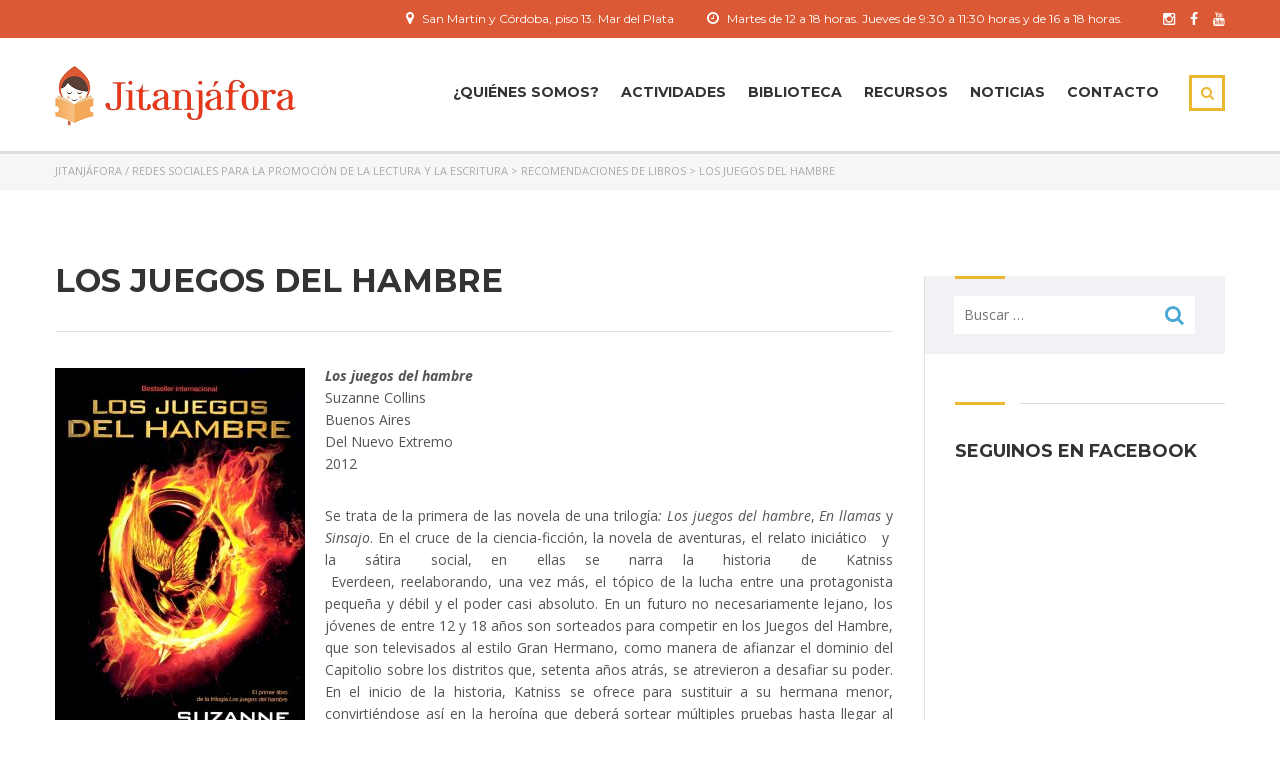

--- FILE ---
content_type: text/html; charset=UTF-8
request_url: https://jitanjafora.org.ar/recomendacion/los-juegos-del-hambre/
body_size: 18025
content:
<!DOCTYPE html>
<html lang="es" class="no-js">
<head>
    <meta charset="UTF-8">
	<meta name="viewport" content="width=device-width, initial-scale=1">
    <link rel="profile" href="http://gmpg.org/xfn/11">
    <link rel="pingback" href="https://jitanjafora.org.ar/xmlrpc.php">
    <title>Los juegos del hambre &#8211; Jitanjáfora / Redes sociales para la promoción de la lectura y la escritura</title>
<meta name='robots' content='max-image-preview:large' />
	<style>img:is([sizes="auto" i], [sizes^="auto," i]) { contain-intrinsic-size: 3000px 1500px }</style>
	<link rel='dns-prefetch' href='//fonts.googleapis.com' />
<link rel="alternate" type="application/rss+xml" title="Jitanjáfora / Redes sociales para la promoción de la lectura y la escritura &raquo; Feed" href="https://jitanjafora.org.ar/feed/" />
<link rel="alternate" type="application/rss+xml" title="Jitanjáfora / Redes sociales para la promoción de la lectura y la escritura &raquo; Feed de los comentarios" href="https://jitanjafora.org.ar/comments/feed/" />
<script type="text/javascript">
/* <![CDATA[ */
window._wpemojiSettings = {"baseUrl":"https:\/\/s.w.org\/images\/core\/emoji\/16.0.1\/72x72\/","ext":".png","svgUrl":"https:\/\/s.w.org\/images\/core\/emoji\/16.0.1\/svg\/","svgExt":".svg","source":{"concatemoji":"https:\/\/jitanjafora.org.ar\/wp-includes\/js\/wp-emoji-release.min.js?ver=aa841a68114f655d060d1a3337081ed4"}};
/*! This file is auto-generated */
!function(s,n){var o,i,e;function c(e){try{var t={supportTests:e,timestamp:(new Date).valueOf()};sessionStorage.setItem(o,JSON.stringify(t))}catch(e){}}function p(e,t,n){e.clearRect(0,0,e.canvas.width,e.canvas.height),e.fillText(t,0,0);var t=new Uint32Array(e.getImageData(0,0,e.canvas.width,e.canvas.height).data),a=(e.clearRect(0,0,e.canvas.width,e.canvas.height),e.fillText(n,0,0),new Uint32Array(e.getImageData(0,0,e.canvas.width,e.canvas.height).data));return t.every(function(e,t){return e===a[t]})}function u(e,t){e.clearRect(0,0,e.canvas.width,e.canvas.height),e.fillText(t,0,0);for(var n=e.getImageData(16,16,1,1),a=0;a<n.data.length;a++)if(0!==n.data[a])return!1;return!0}function f(e,t,n,a){switch(t){case"flag":return n(e,"\ud83c\udff3\ufe0f\u200d\u26a7\ufe0f","\ud83c\udff3\ufe0f\u200b\u26a7\ufe0f")?!1:!n(e,"\ud83c\udde8\ud83c\uddf6","\ud83c\udde8\u200b\ud83c\uddf6")&&!n(e,"\ud83c\udff4\udb40\udc67\udb40\udc62\udb40\udc65\udb40\udc6e\udb40\udc67\udb40\udc7f","\ud83c\udff4\u200b\udb40\udc67\u200b\udb40\udc62\u200b\udb40\udc65\u200b\udb40\udc6e\u200b\udb40\udc67\u200b\udb40\udc7f");case"emoji":return!a(e,"\ud83e\udedf")}return!1}function g(e,t,n,a){var r="undefined"!=typeof WorkerGlobalScope&&self instanceof WorkerGlobalScope?new OffscreenCanvas(300,150):s.createElement("canvas"),o=r.getContext("2d",{willReadFrequently:!0}),i=(o.textBaseline="top",o.font="600 32px Arial",{});return e.forEach(function(e){i[e]=t(o,e,n,a)}),i}function t(e){var t=s.createElement("script");t.src=e,t.defer=!0,s.head.appendChild(t)}"undefined"!=typeof Promise&&(o="wpEmojiSettingsSupports",i=["flag","emoji"],n.supports={everything:!0,everythingExceptFlag:!0},e=new Promise(function(e){s.addEventListener("DOMContentLoaded",e,{once:!0})}),new Promise(function(t){var n=function(){try{var e=JSON.parse(sessionStorage.getItem(o));if("object"==typeof e&&"number"==typeof e.timestamp&&(new Date).valueOf()<e.timestamp+604800&&"object"==typeof e.supportTests)return e.supportTests}catch(e){}return null}();if(!n){if("undefined"!=typeof Worker&&"undefined"!=typeof OffscreenCanvas&&"undefined"!=typeof URL&&URL.createObjectURL&&"undefined"!=typeof Blob)try{var e="postMessage("+g.toString()+"("+[JSON.stringify(i),f.toString(),p.toString(),u.toString()].join(",")+"));",a=new Blob([e],{type:"text/javascript"}),r=new Worker(URL.createObjectURL(a),{name:"wpTestEmojiSupports"});return void(r.onmessage=function(e){c(n=e.data),r.terminate(),t(n)})}catch(e){}c(n=g(i,f,p,u))}t(n)}).then(function(e){for(var t in e)n.supports[t]=e[t],n.supports.everything=n.supports.everything&&n.supports[t],"flag"!==t&&(n.supports.everythingExceptFlag=n.supports.everythingExceptFlag&&n.supports[t]);n.supports.everythingExceptFlag=n.supports.everythingExceptFlag&&!n.supports.flag,n.DOMReady=!1,n.readyCallback=function(){n.DOMReady=!0}}).then(function(){return e}).then(function(){var e;n.supports.everything||(n.readyCallback(),(e=n.source||{}).concatemoji?t(e.concatemoji):e.wpemoji&&e.twemoji&&(t(e.twemoji),t(e.wpemoji)))}))}((window,document),window._wpemojiSettings);
/* ]]> */
</script>
<style id='wp-emoji-styles-inline-css' type='text/css'>

	img.wp-smiley, img.emoji {
		display: inline !important;
		border: none !important;
		box-shadow: none !important;
		height: 1em !important;
		width: 1em !important;
		margin: 0 0.07em !important;
		vertical-align: -0.1em !important;
		background: none !important;
		padding: 0 !important;
	}
</style>
<link rel='stylesheet' id='wp-block-library-css' href='https://jitanjafora.org.ar/wp-includes/css/dist/block-library/style.min.css?ver=aa841a68114f655d060d1a3337081ed4' type='text/css' media='all' />
<style id='classic-theme-styles-inline-css' type='text/css'>
/*! This file is auto-generated */
.wp-block-button__link{color:#fff;background-color:#32373c;border-radius:9999px;box-shadow:none;text-decoration:none;padding:calc(.667em + 2px) calc(1.333em + 2px);font-size:1.125em}.wp-block-file__button{background:#32373c;color:#fff;text-decoration:none}
</style>
<style id='pdfemb-pdf-embedder-viewer-style-inline-css' type='text/css'>
.wp-block-pdfemb-pdf-embedder-viewer{max-width:none}

</style>
<style id='global-styles-inline-css' type='text/css'>
:root{--wp--preset--aspect-ratio--square: 1;--wp--preset--aspect-ratio--4-3: 4/3;--wp--preset--aspect-ratio--3-4: 3/4;--wp--preset--aspect-ratio--3-2: 3/2;--wp--preset--aspect-ratio--2-3: 2/3;--wp--preset--aspect-ratio--16-9: 16/9;--wp--preset--aspect-ratio--9-16: 9/16;--wp--preset--color--black: #000000;--wp--preset--color--cyan-bluish-gray: #abb8c3;--wp--preset--color--white: #ffffff;--wp--preset--color--pale-pink: #f78da7;--wp--preset--color--vivid-red: #cf2e2e;--wp--preset--color--luminous-vivid-orange: #ff6900;--wp--preset--color--luminous-vivid-amber: #fcb900;--wp--preset--color--light-green-cyan: #7bdcb5;--wp--preset--color--vivid-green-cyan: #00d084;--wp--preset--color--pale-cyan-blue: #8ed1fc;--wp--preset--color--vivid-cyan-blue: #0693e3;--wp--preset--color--vivid-purple: #9b51e0;--wp--preset--gradient--vivid-cyan-blue-to-vivid-purple: linear-gradient(135deg,rgba(6,147,227,1) 0%,rgb(155,81,224) 100%);--wp--preset--gradient--light-green-cyan-to-vivid-green-cyan: linear-gradient(135deg,rgb(122,220,180) 0%,rgb(0,208,130) 100%);--wp--preset--gradient--luminous-vivid-amber-to-luminous-vivid-orange: linear-gradient(135deg,rgba(252,185,0,1) 0%,rgba(255,105,0,1) 100%);--wp--preset--gradient--luminous-vivid-orange-to-vivid-red: linear-gradient(135deg,rgba(255,105,0,1) 0%,rgb(207,46,46) 100%);--wp--preset--gradient--very-light-gray-to-cyan-bluish-gray: linear-gradient(135deg,rgb(238,238,238) 0%,rgb(169,184,195) 100%);--wp--preset--gradient--cool-to-warm-spectrum: linear-gradient(135deg,rgb(74,234,220) 0%,rgb(151,120,209) 20%,rgb(207,42,186) 40%,rgb(238,44,130) 60%,rgb(251,105,98) 80%,rgb(254,248,76) 100%);--wp--preset--gradient--blush-light-purple: linear-gradient(135deg,rgb(255,206,236) 0%,rgb(152,150,240) 100%);--wp--preset--gradient--blush-bordeaux: linear-gradient(135deg,rgb(254,205,165) 0%,rgb(254,45,45) 50%,rgb(107,0,62) 100%);--wp--preset--gradient--luminous-dusk: linear-gradient(135deg,rgb(255,203,112) 0%,rgb(199,81,192) 50%,rgb(65,88,208) 100%);--wp--preset--gradient--pale-ocean: linear-gradient(135deg,rgb(255,245,203) 0%,rgb(182,227,212) 50%,rgb(51,167,181) 100%);--wp--preset--gradient--electric-grass: linear-gradient(135deg,rgb(202,248,128) 0%,rgb(113,206,126) 100%);--wp--preset--gradient--midnight: linear-gradient(135deg,rgb(2,3,129) 0%,rgb(40,116,252) 100%);--wp--preset--font-size--small: 13px;--wp--preset--font-size--medium: 20px;--wp--preset--font-size--large: 36px;--wp--preset--font-size--x-large: 42px;--wp--preset--spacing--20: 0.44rem;--wp--preset--spacing--30: 0.67rem;--wp--preset--spacing--40: 1rem;--wp--preset--spacing--50: 1.5rem;--wp--preset--spacing--60: 2.25rem;--wp--preset--spacing--70: 3.38rem;--wp--preset--spacing--80: 5.06rem;--wp--preset--shadow--natural: 6px 6px 9px rgba(0, 0, 0, 0.2);--wp--preset--shadow--deep: 12px 12px 50px rgba(0, 0, 0, 0.4);--wp--preset--shadow--sharp: 6px 6px 0px rgba(0, 0, 0, 0.2);--wp--preset--shadow--outlined: 6px 6px 0px -3px rgba(255, 255, 255, 1), 6px 6px rgba(0, 0, 0, 1);--wp--preset--shadow--crisp: 6px 6px 0px rgba(0, 0, 0, 1);}:where(.is-layout-flex){gap: 0.5em;}:where(.is-layout-grid){gap: 0.5em;}body .is-layout-flex{display: flex;}.is-layout-flex{flex-wrap: wrap;align-items: center;}.is-layout-flex > :is(*, div){margin: 0;}body .is-layout-grid{display: grid;}.is-layout-grid > :is(*, div){margin: 0;}:where(.wp-block-columns.is-layout-flex){gap: 2em;}:where(.wp-block-columns.is-layout-grid){gap: 2em;}:where(.wp-block-post-template.is-layout-flex){gap: 1.25em;}:where(.wp-block-post-template.is-layout-grid){gap: 1.25em;}.has-black-color{color: var(--wp--preset--color--black) !important;}.has-cyan-bluish-gray-color{color: var(--wp--preset--color--cyan-bluish-gray) !important;}.has-white-color{color: var(--wp--preset--color--white) !important;}.has-pale-pink-color{color: var(--wp--preset--color--pale-pink) !important;}.has-vivid-red-color{color: var(--wp--preset--color--vivid-red) !important;}.has-luminous-vivid-orange-color{color: var(--wp--preset--color--luminous-vivid-orange) !important;}.has-luminous-vivid-amber-color{color: var(--wp--preset--color--luminous-vivid-amber) !important;}.has-light-green-cyan-color{color: var(--wp--preset--color--light-green-cyan) !important;}.has-vivid-green-cyan-color{color: var(--wp--preset--color--vivid-green-cyan) !important;}.has-pale-cyan-blue-color{color: var(--wp--preset--color--pale-cyan-blue) !important;}.has-vivid-cyan-blue-color{color: var(--wp--preset--color--vivid-cyan-blue) !important;}.has-vivid-purple-color{color: var(--wp--preset--color--vivid-purple) !important;}.has-black-background-color{background-color: var(--wp--preset--color--black) !important;}.has-cyan-bluish-gray-background-color{background-color: var(--wp--preset--color--cyan-bluish-gray) !important;}.has-white-background-color{background-color: var(--wp--preset--color--white) !important;}.has-pale-pink-background-color{background-color: var(--wp--preset--color--pale-pink) !important;}.has-vivid-red-background-color{background-color: var(--wp--preset--color--vivid-red) !important;}.has-luminous-vivid-orange-background-color{background-color: var(--wp--preset--color--luminous-vivid-orange) !important;}.has-luminous-vivid-amber-background-color{background-color: var(--wp--preset--color--luminous-vivid-amber) !important;}.has-light-green-cyan-background-color{background-color: var(--wp--preset--color--light-green-cyan) !important;}.has-vivid-green-cyan-background-color{background-color: var(--wp--preset--color--vivid-green-cyan) !important;}.has-pale-cyan-blue-background-color{background-color: var(--wp--preset--color--pale-cyan-blue) !important;}.has-vivid-cyan-blue-background-color{background-color: var(--wp--preset--color--vivid-cyan-blue) !important;}.has-vivid-purple-background-color{background-color: var(--wp--preset--color--vivid-purple) !important;}.has-black-border-color{border-color: var(--wp--preset--color--black) !important;}.has-cyan-bluish-gray-border-color{border-color: var(--wp--preset--color--cyan-bluish-gray) !important;}.has-white-border-color{border-color: var(--wp--preset--color--white) !important;}.has-pale-pink-border-color{border-color: var(--wp--preset--color--pale-pink) !important;}.has-vivid-red-border-color{border-color: var(--wp--preset--color--vivid-red) !important;}.has-luminous-vivid-orange-border-color{border-color: var(--wp--preset--color--luminous-vivid-orange) !important;}.has-luminous-vivid-amber-border-color{border-color: var(--wp--preset--color--luminous-vivid-amber) !important;}.has-light-green-cyan-border-color{border-color: var(--wp--preset--color--light-green-cyan) !important;}.has-vivid-green-cyan-border-color{border-color: var(--wp--preset--color--vivid-green-cyan) !important;}.has-pale-cyan-blue-border-color{border-color: var(--wp--preset--color--pale-cyan-blue) !important;}.has-vivid-cyan-blue-border-color{border-color: var(--wp--preset--color--vivid-cyan-blue) !important;}.has-vivid-purple-border-color{border-color: var(--wp--preset--color--vivid-purple) !important;}.has-vivid-cyan-blue-to-vivid-purple-gradient-background{background: var(--wp--preset--gradient--vivid-cyan-blue-to-vivid-purple) !important;}.has-light-green-cyan-to-vivid-green-cyan-gradient-background{background: var(--wp--preset--gradient--light-green-cyan-to-vivid-green-cyan) !important;}.has-luminous-vivid-amber-to-luminous-vivid-orange-gradient-background{background: var(--wp--preset--gradient--luminous-vivid-amber-to-luminous-vivid-orange) !important;}.has-luminous-vivid-orange-to-vivid-red-gradient-background{background: var(--wp--preset--gradient--luminous-vivid-orange-to-vivid-red) !important;}.has-very-light-gray-to-cyan-bluish-gray-gradient-background{background: var(--wp--preset--gradient--very-light-gray-to-cyan-bluish-gray) !important;}.has-cool-to-warm-spectrum-gradient-background{background: var(--wp--preset--gradient--cool-to-warm-spectrum) !important;}.has-blush-light-purple-gradient-background{background: var(--wp--preset--gradient--blush-light-purple) !important;}.has-blush-bordeaux-gradient-background{background: var(--wp--preset--gradient--blush-bordeaux) !important;}.has-luminous-dusk-gradient-background{background: var(--wp--preset--gradient--luminous-dusk) !important;}.has-pale-ocean-gradient-background{background: var(--wp--preset--gradient--pale-ocean) !important;}.has-electric-grass-gradient-background{background: var(--wp--preset--gradient--electric-grass) !important;}.has-midnight-gradient-background{background: var(--wp--preset--gradient--midnight) !important;}.has-small-font-size{font-size: var(--wp--preset--font-size--small) !important;}.has-medium-font-size{font-size: var(--wp--preset--font-size--medium) !important;}.has-large-font-size{font-size: var(--wp--preset--font-size--large) !important;}.has-x-large-font-size{font-size: var(--wp--preset--font-size--x-large) !important;}
:where(.wp-block-post-template.is-layout-flex){gap: 1.25em;}:where(.wp-block-post-template.is-layout-grid){gap: 1.25em;}
:where(.wp-block-columns.is-layout-flex){gap: 2em;}:where(.wp-block-columns.is-layout-grid){gap: 2em;}
:root :where(.wp-block-pullquote){font-size: 1.5em;line-height: 1.6;}
</style>
<link rel='stylesheet' id='contact-form-7-css' href='https://jitanjafora.org.ar/wp-content/plugins/contact-form-7/includes/css/styles.css?ver=6.1' type='text/css' media='all' />
<style id='contact-form-7-inline-css' type='text/css'>
.wpcf7 .wpcf7-recaptcha iframe {margin-bottom: 0;}.wpcf7 .wpcf7-recaptcha[data-align="center"] > div {margin: 0 auto;}.wpcf7 .wpcf7-recaptcha[data-align="right"] > div {margin: 0 0 0 auto;}
</style>
<link rel='stylesheet' id='boostrap-css' href='https://jitanjafora.org.ar/wp-content/themes/masterstudy/assets/css/bootstrap.min.css?ver=1.3.1' type='text/css' media='all' />
<link rel='stylesheet' id='font-awesome-min-css' href='https://jitanjafora.org.ar/wp-content/themes/masterstudy/assets/css/font-awesome.min.css?ver=1.3.1' type='text/css' media='all' />
<link rel='stylesheet' id='font-icomoon-css' href='https://jitanjafora.org.ar/wp-content/themes/masterstudy/assets/css/icomoon.fonts.css?ver=1.3.1' type='text/css' media='all' />
<link rel='stylesheet' id='fancyboxcss-css' href='https://jitanjafora.org.ar/wp-content/themes/masterstudy/assets/css/jquery.fancybox.css?ver=1.3.1' type='text/css' media='all' />
<link rel='stylesheet' id='select2-min-css' href='https://jitanjafora.org.ar/wp-content/themes/masterstudy/assets/css/select2.min.css?ver=1.3.1' type='text/css' media='all' />
<link rel='stylesheet' id='theme-style-less-css' href='https://jitanjafora.org.ar/wp-content/themes/masterstudy/assets/css/styles.css?ver=1.3.1' type='text/css' media='all' />
<link rel='stylesheet' id='theme-style-animation-css' href='https://jitanjafora.org.ar/wp-content/themes/masterstudy/assets/css/animation.css?ver=1.3.1' type='text/css' media='all' />
<link rel='stylesheet' id='theme-style-css' href='https://jitanjafora.org.ar/wp-content/themes/masterstudy/style.css?ver=1.3.1' type='text/css' media='all' />
<style id='theme-style-inline-css' type='text/css'>
                    p {text-align: justify;}

.tp-bgimg.defaultimg {opacity: 0.5 !important;}

.header_main_menu_wrapper .header-menu > li {padding: 0 11px;}

.footer_menu li {margin: 1px 13px 0 0;}

.post_list_content_unit {padding-bottom: 0 !important;}

#wrapper #main {padding-bottom: 0;}

.page-id-1994 .vc_gitem-zone.vc_gitem-zone-a.vc-gitem-zone-height-mode-auto.vc-gitem-zone-height-mode-auto-1-1.vc_gitem-is-link {max-height: 140px;}

.page-id-1994 .vc_gitem-zone {background-size: contain;}
    
#main > div.container > div:nth-child(1) > div.wpb_column.vc_column_container.vc_col-sm-3.vc_custom_1449841352588 > div > div {margin-right: 10px;} a

.stm_breadcrumbs_unit {margin-bottom: 35px;}

.page-id-1773 #main > div.container > div:nth-child(2) > div > div > div {height: 250px !important;}

.copyright_text {position: relative; top: 10px;}

.entry-header {padding: 25px 0;}

.search img.img-responsive.wp-post-image {height: auto !important;}

.single img.img-responsive.wp-post-image {
    width: inherit;
    height: auto;
    float: left;
    margin: 25px 20px 20px 0;
}

.home .vc_gitem-zone.vc_gitem-zone-a.vc-gitem-zone-height-mode-auto.vc-gitem-zone-height-mode-auto-1-1.vc_gitem-is-link {
    background-size: contain;
    height: 190px;
    border: 5px solid #efefef;
}

ul.page-numbers {margin-bottom: 10px;}

.category-cursos-y-talleres img.img-responsive.wp-post-image {height: 135px;}

.vc_btn3.vc_btn3-size-md {padding-top: 10px; padding-bottom: 10px;}
    
.page-id-1698 img.vc_single_image-img.attachment-thumbnail {height: 200px;width: auto;}

.page-id-1673 .icon {text-align: center; margin-bottom: 15px;}

.page-id-1673 .icon_box.standart.clearfix {height: 375px;}

.vc_gitem-col.vc_gitem-col-align-left {background-color: white;}

img.img-responsive.wp-post-image 
{
    height: auto;
    border: 0px solid #ededed;
    width: 100%;
}
.post_list_featured_image {
    height: 180px;
    border: 3px solid #ededed;
    background: #ededed;
}
.page-id-613 .img-responsive.wp-post-image 
{
    height: auto;
    -webkit-filter: grayscale(100%);
    filter: grayscale(100%);
}
.home .vc_gitem-zone.vc_gitem-zone-a.vc-gitem-zone-height-mode-auto.vc-gitem-zone-height-mode-auto-1-1.vc_gitem-is-link {
    background-size: cover;
}

.postid-2189 .img-responsive.wp-post-image,
.postid-2187 .img-responsive.wp-post-image,
.postid-2185 .img-responsive.wp-post-image,
.postid-2183 .img-responsive.wp-post-image,
.postid-2181 .img-responsive.wp-post-image,
.multiseparator,
.stm_post_comments,
.post-type-archive-itinerario1 .post_list_meta_unit,
span.post_list_cats_label,
.category-boletines .post_list_meta_unit,
.category-cursos-y-talleres .post_list_meta_unit,
.category-libros .post_list_meta_unit,
.post_list_cats,
.single .entry-header.clearfix,
.category .short_separator,
.stm_post_details.clearfix,
.entry-header
{
    display: none !important;
}                 p {text-align: justify;} .tp-bgimg.defaultimg {opacity: 0.5 !important;} .header_main_menu_wrapper .header-menu > li {padding: 0 11px;} .footer_menu li {margin: 1px 13px 0 0;} .post_list_content_unit {padding-bottom: 0 !important;} #wrapper #main {padding-bottom: 0;} .page-id-1994 .vc_gitem-zone.vc_gitem-zone-a.vc-gitem-zone-height-mode-auto.vc-gitem-zone-height-mode-auto-1-1.vc_gitem-is-link {max-height: 140px;} .page-id-1994 .vc_gitem-zone {background-size: contain;} #main > div.container > div:nth-child(1) > div.wpb_column.vc_column_container.vc_col-sm-3.vc_custom_1449841352588 > div > div {margin-right: 10px;} a .stm_breadcrumbs_unit {margin-bottom: 35px;} .page-id-1773 #main > div.container > div:nth-child(2) > div > div > div {height: 250px !important;} .copyright_text {position: relative; top: 10px;} .entry-header {padding: 25px 0;} .search img.img-responsive.wp-post-image {height: auto !important;} .single img.img-responsive.wp-post-image { width: inherit; height: auto; float: left; margin: 25px 20px 20px 0; } .home .vc_gitem-zone.vc_gitem-zone-a.vc-gitem-zone-height-mode-auto.vc-gitem-zone-height-mode-auto-1-1.vc_gitem-is-link { background-size: contain; height: 190px; border: 5px solid #efefef; } ul.page-numbers {margin-bottom: 10px;} .category-cursos-y-talleres img.img-responsive.wp-post-image {height: 135px;} .vc_btn3.vc_btn3-size-md {padding-top: 10px; padding-bottom: 10px;} .page-id-1698 img.vc_single_image-img.attachment-thumbnail {height: 200px;width: auto;} .page-id-1673 .icon {text-align: center; margin-bottom: 15px;} .page-id-1673 .icon_box.standart.clearfix {height: 375px;} .vc_gitem-col.vc_gitem-col-align-left {background-color: white;} img.img-responsive.wp-post-image { height: auto; border: 0px solid #ededed; width: 100%; } .post_list_featured_image { height: 180px; border: 3px solid #ededed; background: #ededed; } .page-id-613 .img-responsive.wp-post-image { height: auto; -webkit-filter: grayscale(100%); filter: grayscale(100%); } .home .vc_gitem-zone.vc_gitem-zone-a.vc-gitem-zone-height-mode-auto.vc-gitem-zone-height-mode-auto-1-1.vc_gitem-is-link { background-size: cover; } .postid-2189 .img-responsive.wp-post-image, .postid-2187 .img-responsive.wp-post-image, .postid-2185 .img-responsive.wp-post-image, .postid-2183 .img-responsive.wp-post-image, .postid-2181 .img-responsive.wp-post-image, .multiseparator, .stm_post_comments, .post-type-archive-itinerario1 .post_list_meta_unit, span.post_list_cats_label, .category-boletines .post_list_meta_unit, .category-cursos-y-talleres .post_list_meta_unit, .category-libros .post_list_meta_unit, .post_list_cats, .single .entry-header.clearfix, .category .short_separator, .stm_post_details.clearfix, .entry-header { display: none !important; } 
</style>
<link rel='stylesheet' id='skin_red_green-css' href='https://jitanjafora.org.ar/wp-content/themes/masterstudy/assets/css/skins/skin_red_green.css?ver=1.3.1' type='text/css' media='all' />
<link rel='stylesheet' id='skin_blue_green-css' href='https://jitanjafora.org.ar/wp-content/themes/masterstudy/assets/css/skins/skin_blue_green.css?ver=1.3.1' type='text/css' media='all' />
<link rel='stylesheet' id='skin_red_brown-css' href='https://jitanjafora.org.ar/wp-content/themes/masterstudy/assets/css/skins/skin_red_brown.css?ver=1.3.1' type='text/css' media='all' />
<link rel='stylesheet' id='skin_custom_color-css' href='https://jitanjafora.org.ar/wp-content/themes/masterstudy/assets/css/skins/skin_custom_color.css?ver=1.3.1' type='text/css' media='all' />
<link rel='stylesheet' id='dashicons-css' href='https://jitanjafora.org.ar/wp-includes/css/dashicons.min.css?ver=aa841a68114f655d060d1a3337081ed4' type='text/css' media='all' />
<link rel='stylesheet' id='my-calendar-lists-css' href='https://jitanjafora.org.ar/wp-content/plugins/my-calendar/css/list-presets.css?ver=3.6.5' type='text/css' media='all' />
<link rel='stylesheet' id='my-calendar-reset-css' href='https://jitanjafora.org.ar/wp-content/plugins/my-calendar/css/reset.css?ver=3.6.5' type='text/css' media='all' />
<link rel='stylesheet' id='my-calendar-style-css' href='https://jitanjafora.org.ar/wp-content/plugins/my-calendar/styles/my-calendar.css?ver=3.6.5-my-calendar-css' type='text/css' media='all' />
<style id='my-calendar-style-inline-css' type='text/css'>

/* Styles by My Calendar - Joe Dolson https://www.joedolson.com/ */

.my-calendar-modal .event-title svg { background-color: #ffffcc; padding: 3px; }
.mc-main .mc_general .event-title, .mc-main .mc_general .event-title a { background: #ffffcc !important; color: #000000 !important; }
.mc-main .mc_general .event-title button { background: #ffffcc !important; color: #000000 !important; }
.mc-main .mc_general .event-title a:hover, .mc-main .mc_general .event-title a:focus { background: #ffffff !important;}
.mc-main .mc_general .event-title button:hover, .mc-main .mc_general .event-title button:focus { background: #ffffff !important;}
.my-calendar-modal .event-title svg { background-color: #81d742; padding: 3px; }
.mc-main .mc_convocatorias .event-title, .mc-main .mc_convocatorias .event-title a { background: #81d742 !important; color: #000000 !important; }
.mc-main .mc_convocatorias .event-title button { background: #81d742 !important; color: #000000 !important; }
.mc-main .mc_convocatorias .event-title a:hover, .mc-main .mc_convocatorias .event-title a:focus { background: #b4ff75 !important;}
.mc-main .mc_convocatorias .event-title button:hover, .mc-main .mc_convocatorias .event-title button:focus { background: #b4ff75 !important;}
.my-calendar-modal .event-title svg { background-color: #1e73be; padding: 3px; }
.mc-main .mc_agenda .event-title, .mc-main .mc_agenda .event-title a { background: #1e73be !important; color: #ffffff !important; }
.mc-main .mc_agenda .event-title button { background: #1e73be !important; color: #ffffff !important; }
.mc-main .mc_agenda .event-title a:hover, .mc-main .mc_agenda .event-title a:focus { background: #00408b !important;}
.mc-main .mc_agenda .event-title button:hover, .mc-main .mc_agenda .event-title button:focus { background: #00408b !important;}
.mc-main, .mc-event, .my-calendar-modal, .my-calendar-modal-overlay, .mc-event-list {--primary-dark: #313233; --primary-light: #fff; --secondary-light: #fff; --secondary-dark: #000; --highlight-dark: #666; --highlight-light: #efefef; --close-button: #b32d2e; --search-highlight-bg: #f5e6ab; --navbar-background: transparent; --nav-button-bg: #fff; --nav-button-color: #313233; --nav-button-border: #313233; --nav-input-border: #313233; --nav-input-background: #fff; --nav-input-color: #313233; --grid-cell-border: #0000001f; --grid-header-border: #313233; --grid-header-color: #313233; --grid-weekend-color: #313233; --grid-header-bg: transparent; --grid-weekend-bg: transparent; --grid-cell-background: transparent; --current-day-border: #313233; --current-day-color: #313233; --current-day-bg: transparent; --date-has-events-bg: #313233; --date-has-events-color: #f6f7f7; --calendar-heading: clamp( 1.125rem, 24px, 2.5rem ); --event-title: clamp( 1.25rem, 24px, 2.5rem ); --grid-date: 16px; --grid-date-heading: clamp( .75rem, 16px, 1.5rem ); --modal-title: 1.5rem; --navigation-controls: clamp( .75rem, 16px, 1.5rem ); --card-heading: 1.125rem; --list-date: 1.25rem; --author-card: clamp( .75rem, 14px, 1.5rem); --single-event-title: clamp( 1.25rem, 24px, 2.5rem ); --mini-time-text: clamp( .75rem, 14px 1.25rem ); --list-event-date: 1.25rem; --list-event-title: 1.2rem; --grid-max-width: 1260px; --list-preset-border-color: #000000; --list-preset-stripe-background: rgba( 0,0,0,.04 ); --list-preset-date-badge-background: #000; --list-preset-date-badge-color: #fff; --list-preset-background: transparent; --category-mc_general: #ffffcc; --category-mc_convocatorias: #81d742; --category-mc_agenda: #1e73be; }
</style>
<link rel='stylesheet' id='redux-google-fonts-stm_option-css' href='https://fonts.googleapis.com/css?family=Montserrat%3A400%2C700%7COpen+Sans%3A300%2C400%2C600%2C700%2C800%2C300italic%2C400italic%2C600italic%2C700italic%2C800italic&#038;subset=latin&#038;ver=1727798906' type='text/css' media='all' />
<script type="text/javascript" src="https://jitanjafora.org.ar/wp-includes/js/jquery/jquery.min.js?ver=3.7.1" id="jquery-core-js"></script>
<script type="text/javascript" src="https://jitanjafora.org.ar/wp-includes/js/jquery/jquery-migrate.min.js?ver=3.4.1" id="jquery-migrate-js"></script>
<script></script><link rel="https://api.w.org/" href="https://jitanjafora.org.ar/wp-json/" /><link rel="EditURI" type="application/rsd+xml" title="RSD" href="https://jitanjafora.org.ar/xmlrpc.php?rsd" />

<link rel="canonical" href="https://jitanjafora.org.ar/recomendacion/los-juegos-del-hambre/" />
<link rel='shortlink' href='https://jitanjafora.org.ar/?p=3441' />
<link rel="alternate" title="oEmbed (JSON)" type="application/json+oembed" href="https://jitanjafora.org.ar/wp-json/oembed/1.0/embed?url=https%3A%2F%2Fjitanjafora.org.ar%2Frecomendacion%2Flos-juegos-del-hambre%2F" />
<link rel="alternate" title="oEmbed (XML)" type="text/xml+oembed" href="https://jitanjafora.org.ar/wp-json/oembed/1.0/embed?url=https%3A%2F%2Fjitanjafora.org.ar%2Frecomendacion%2Flos-juegos-del-hambre%2F&#038;format=xml" />
	<script type="text/javascript">
		var ajaxurl = 'https://jitanjafora.org.ar/wp-admin/admin-ajax.php';
	</script>
<link rel="shortcut icon" type="image/x-icon" href="https://jitanjafora.org.ar/wp-content/uploads/2015/10/fav.png" />
<link href='//fonts.googleapis.com/css?family=Playfair+Display:400,700,900|Lora:400,700|Open+Sans:400,300,700|Oswald:700,300|Roboto:400,700,300|Signika:400,700,300' rel='stylesheet' type='text/css'><meta name="generator" content="Powered by WPBakery Page Builder - drag and drop page builder for WordPress."/>
<meta name="generator" content="Powered by Slider Revolution 6.6.20 - responsive, Mobile-Friendly Slider Plugin for WordPress with comfortable drag and drop interface." />
<script>function setREVStartSize(e){
			//window.requestAnimationFrame(function() {
				window.RSIW = window.RSIW===undefined ? window.innerWidth : window.RSIW;
				window.RSIH = window.RSIH===undefined ? window.innerHeight : window.RSIH;
				try {
					var pw = document.getElementById(e.c).parentNode.offsetWidth,
						newh;
					pw = pw===0 || isNaN(pw) || (e.l=="fullwidth" || e.layout=="fullwidth") ? window.RSIW : pw;
					e.tabw = e.tabw===undefined ? 0 : parseInt(e.tabw);
					e.thumbw = e.thumbw===undefined ? 0 : parseInt(e.thumbw);
					e.tabh = e.tabh===undefined ? 0 : parseInt(e.tabh);
					e.thumbh = e.thumbh===undefined ? 0 : parseInt(e.thumbh);
					e.tabhide = e.tabhide===undefined ? 0 : parseInt(e.tabhide);
					e.thumbhide = e.thumbhide===undefined ? 0 : parseInt(e.thumbhide);
					e.mh = e.mh===undefined || e.mh=="" || e.mh==="auto" ? 0 : parseInt(e.mh,0);
					if(e.layout==="fullscreen" || e.l==="fullscreen")
						newh = Math.max(e.mh,window.RSIH);
					else{
						e.gw = Array.isArray(e.gw) ? e.gw : [e.gw];
						for (var i in e.rl) if (e.gw[i]===undefined || e.gw[i]===0) e.gw[i] = e.gw[i-1];
						e.gh = e.el===undefined || e.el==="" || (Array.isArray(e.el) && e.el.length==0)? e.gh : e.el;
						e.gh = Array.isArray(e.gh) ? e.gh : [e.gh];
						for (var i in e.rl) if (e.gh[i]===undefined || e.gh[i]===0) e.gh[i] = e.gh[i-1];
											
						var nl = new Array(e.rl.length),
							ix = 0,
							sl;
						e.tabw = e.tabhide>=pw ? 0 : e.tabw;
						e.thumbw = e.thumbhide>=pw ? 0 : e.thumbw;
						e.tabh = e.tabhide>=pw ? 0 : e.tabh;
						e.thumbh = e.thumbhide>=pw ? 0 : e.thumbh;
						for (var i in e.rl) nl[i] = e.rl[i]<window.RSIW ? 0 : e.rl[i];
						sl = nl[0];
						for (var i in nl) if (sl>nl[i] && nl[i]>0) { sl = nl[i]; ix=i;}
						var m = pw>(e.gw[ix]+e.tabw+e.thumbw) ? 1 : (pw-(e.tabw+e.thumbw)) / (e.gw[ix]);
						newh =  (e.gh[ix] * m) + (e.tabh + e.thumbh);
					}
					var el = document.getElementById(e.c);
					if (el!==null && el) el.style.height = newh+"px";
					el = document.getElementById(e.c+"_wrapper");
					if (el!==null && el) {
						el.style.height = newh+"px";
						el.style.display = "block";
					}
				} catch(e){
					console.log("Failure at Presize of Slider:" + e)
				}
			//});
		  };</script>
<style type="text/css" title="dynamic-css" class="options-output">.logo-unit .logo{font-family:Montserrat;color:#fff;font-size:23px;}.header_top_bar, .header_top_bar a{font-family:Montserrat;font-weight:normal;font-style:normal;color:#ffffff;font-size:12px;}body, .normal_font{font-family:"Open Sans";color:#555555;font-size:14px;}.header-menu{font-family:Montserrat;font-weight:normal;color:#fff;}h1,.h1,h2,.h2,h3,.h3,h4,.h4,h5,.h5,h6,.h6,.heading_font,.widget_categories ul li a,.sidebar-area .widget ul li a,.select2-selection__rendered,blockquote,.select2-chosen,.vc_tta-tabs.vc_tta-tabs-position-top .vc_tta-tabs-container .vc_tta-tabs-list li.vc_tta-tab a,.vc_tta-tabs.vc_tta-tabs-position-left .vc_tta-tabs-container .vc_tta-tabs-list li.vc_tta-tab a{font-family:Montserrat;color:#333333;}h1,.h1{font-weight:700;font-size:50px;}h2,.h2{font-weight:700;font-size:32px;}h3,.h3{font-weight:700;font-size:18px;}h4,.h4,blockquote{font-weight:400;font-size:16px;}h5,.h5,.select2-selection__rendered{font-weight:700;font-size:14px;}h6,.h6,.widget_pages ul li a, .widget_nav_menu ul li a, .footer_menu li a,.widget_categories ul li a,.sidebar-area .widget ul li a{font-weight:400;font-size:12px;}#footer_top{background-color:#414b4f;}#footer_bottom{background-color:#414b4f;}#footer_copyright{background-color:#414b4f;}</style><noscript><style> .wpb_animate_when_almost_visible { opacity: 1; }</style></noscript>
<div id="fb-root"></div>
<script>(function(d, s, id) {
  var js, fjs = d.getElementsByTagName(s)[0];
  if (d.getElementById(id)) return;
  js = d.createElement(s); js.id = id;
  js.src = "//connect.facebook.net/es_LA/sdk.js#xfbml=1&version=v2.5&appId=624170121003487";
  fjs.parentNode.insertBefore(js, fjs);
}(document, 'script', 'facebook-jssdk'));</script>

</head>
<body class="wp-singular recomendacion-template-default single single-recomendacion postid-3441 wp-theme-masterstudy  wpb-js-composer js-comp-ver-7.8 vc_responsive">
	<div id="wrapper">
				
		<div id="header" class="transparent_header_off" data-color="">
							<div class="header_top_bar" style="background-color:#db5935">
	<div class="container">
				<div class="clearfix">
						
			<!-- Header Top bar Login -->
						
						<!-- Header top bar Socials -->
							<div class="pull-right">
					<div class="header_top_bar_socs">
						<ul class="clearfix">
							<li><a href='https://www.instagram.com/jitanjaforaong'><i class='fa fa-instagram'></i></a></li><li><a href='https://www.facebook.com/jitanjafora.ong'><i class='fa fa-facebook'></i></a></li><li><a href='https://www.youtube.com/@jitanjaforaong4619'><i class='fa fa-youtube'></i></a></li>						</ul>
					</div>
				</div>
						
							<div class="pull-right xs-pull-left">
					<ul class="top_bar_info clearfix">
													<li ><i class="fa fa-clock-o"></i> Martes de 12 a 18 horas. Jueves de 9:30 a 11:30 horas y de 16 a 18 horas.</li>
																			<li ><i class="fa fa-map-marker"></i> San Martín y Córdoba, piso 13. Mar del Plata</li>
																	</ul>
				</div>
					</div>
	</div>
</div>						
			<!-- Check if transparent header chosen -->
			
						
			<div class="header_default">
				
<div class="container">
    <div class="row">
	    <div class="col-md-3 col-sm-12 col-xs-12">
		    <div class="logo-unit">
		        			        <a href="https://jitanjafora.org.ar/">
						<img class="img-responsive logo_transparent_static visible" src="https://jitanjafora.org.ar/wp-content/uploads/2015/10/logo.png" style="width: 290px;" alt="Jitanjáfora / Redes sociales para la promoción de la lectura y la escritura"/>
									        </a>
						    </div>
		    
	        <!-- Navbar toggle MOBILE -->
		    <button type="button" class="navbar-toggle collapsed hidden-lg hidden-md" data-toggle="collapse" data-target="#header_menu_toggler">
				<span class="sr-only">Toggle navigation</span>
				<span class="icon-bar"></span>
				<span class="icon-bar"></span>
				<span class="icon-bar"></span>
			</button>
	    </div> <!-- md-3 -->
	    
	  
	    
	    
	    <!-- MObile menu -->
	    <div class="col-xs-12 col-sm-12 visible-xs visible-sm">
		    <div class="collapse navbar-collapse header-menu-mobile" id="header_menu_toggler">
			    <ul class="header-menu clearfix">
				    <li id="menu-item-7869" class="menu-item menu-item-type-post_type menu-item-object-page menu-item-has-children menu-item-7869"><a href="https://jitanjafora.org.ar/quienes-somos/">¿Quiénes Somos?</a>
<ul class="sub-menu">
	<li id="menu-item-7870" class="menu-item menu-item-type-post_type menu-item-object-page menu-item-7870"><a href="https://jitanjafora.org.ar/memoria-institucional/">Nuestra Historia</a></li>
	<li id="menu-item-7871" class="menu-item menu-item-type-post_type menu-item-object-page menu-item-7871"><a href="https://jitanjafora.org.ar/filial-alija/">Filial de A.L.I.J.A.</a></li>
	<li id="menu-item-7873" class="menu-item menu-item-type-post_type menu-item-object-page menu-item-7873"><a href="https://jitanjafora.org.ar/programas-2/">Programas</a></li>
	<li id="menu-item-7872" class="menu-item menu-item-type-post_type menu-item-object-page menu-item-7872"><a href="https://jitanjafora.org.ar/premios-y-distinciones/">Premios y distinciones</a></li>
</ul>
</li>
<li id="menu-item-7890" class="menu-item menu-item-type-custom menu-item-object-custom menu-item-has-children menu-item-7890"><a href="https://jitanjafora.org.ar/actividades-en-escuelas/">ACTIVIDADES</a>
<ul class="sub-menu">
	<li id="menu-item-7891" class="menu-item menu-item-type-post_type_archive menu-item-object-jornadas menu-item-7891"><a href="https://jitanjafora.org.ar/jornada/">Jornadas</a></li>
	<li id="menu-item-7892" class="menu-item menu-item-type-post_type_archive menu-item-object-cursos menu-item-7892"><a href="https://jitanjafora.org.ar/cursos/">Cursos y Talleres</a></li>
	<li id="menu-item-7893" class="menu-item menu-item-type-post_type_archive menu-item-object-prod_academica menu-item-7893"><a href="https://jitanjafora.org.ar/prod_academica/">Producción académica</a></li>
	<li id="menu-item-7894" class="menu-item menu-item-type-post_type_archive menu-item-object-libros menu-item-7894"><a href="https://jitanjafora.org.ar/libros/">Libros</a></li>
	<li id="menu-item-7895" class="menu-item menu-item-type-post_type_archive menu-item-object-boletines menu-item-7895"><a href="https://jitanjafora.org.ar/boletines/">Boletines</a></li>
</ul>
</li>
<li id="menu-item-7860" class="menu-item menu-item-type-post_type menu-item-object-page menu-item-has-children menu-item-7860"><a href="https://jitanjafora.org.ar/biblio/">Biblioteca</a>
<ul class="sub-menu">
	<li id="menu-item-7861" class="menu-item menu-item-type-custom menu-item-object-custom menu-item-7861"><a href="https://catalogojitanjafora.org/pmb/opac_css/index.php?">Catálogo en línea</a></li>
	<li id="menu-item-7864" class="menu-item menu-item-type-post_type menu-item-object-page menu-item-7864"><a href="https://jitanjafora.org.ar/prestamo-de-libros/">Programa de préstamo</a></li>
	<li id="menu-item-7862" class="menu-item menu-item-type-post_type_archive menu-item-object-librosrecibidos menu-item-7862"><a href="https://jitanjafora.org.ar/librosrecibidos/">Libros Recibidos</a></li>
</ul>
</li>
<li id="menu-item-7898" class="menu-item menu-item-type-custom menu-item-object-custom menu-item-has-children menu-item-7898"><a href="https://jitanjafora.org.ar/recomendacion/">Recursos</a>
<ul class="sub-menu">
	<li id="menu-item-7879" class="menu-item menu-item-type-post_type_archive menu-item-object-recomendacion menu-item-7879"><a href="https://jitanjafora.org.ar/recomendacion/">Recomendaciones de Libros</a></li>
	<li id="menu-item-7878" class="menu-item menu-item-type-post_type_archive menu-item-object-itinerario1 menu-item-7878"><a href="https://jitanjafora.org.ar/itinerario1/">Itinerarios de Lectura I</a></li>
	<li id="menu-item-7884" class="menu-item menu-item-type-post_type_archive menu-item-object-itinerario2 menu-item-7884"><a href="https://jitanjafora.org.ar/itinerario2/">Itinerarios de Lectura II</a></li>
	<li id="menu-item-7880" class="menu-item menu-item-type-post_type_archive menu-item-object-experiencias menu-item-7880"><a href="https://jitanjafora.org.ar/experiencias/">Experiencias de Mediadores</a></li>
	<li id="menu-item-7882" class="menu-item menu-item-type-post_type_archive menu-item-object-palabraespecialista menu-item-7882"><a href="https://jitanjafora.org.ar/palabraespecialista/">Palabras de Especialistas</a></li>
	<li id="menu-item-7881" class="menu-item menu-item-type-post_type_archive menu-item-object-palabrajitanjafora menu-item-7881"><a href="https://jitanjafora.org.ar/palabrajitanjafora/">Palabras de Jitanjáfora</a></li>
</ul>
</li>
<li id="menu-item-7874" class="menu-item menu-item-type-post_type_archive menu-item-object-noticias menu-item-7874"><a href="https://jitanjafora.org.ar/noticias/">Noticias</a></li>
<li id="menu-item-7868" class="menu-item menu-item-type-post_type menu-item-object-page menu-item-7868"><a href="https://jitanjafora.org.ar/contacto/">Contacto</a></li>
                    <li>
                    	<form role="search" method="get" id="searchform-mobile" action="https://jitanjafora.org.ar/">
						    <div class="search-wrapper">
						        <input placeholder="Search..." type="text" class="form-control search-input" value="" name="s" />
						        <button type="submit" class="search-submit" ><i class="fa fa-search"></i></button>
						    </div>
						</form>
                    </li>
			    </ul>
		    </div>
	    </div>
	    
	    <!-- Desktop menu -->
	    <div class="col-md-8 col-md-offset-1 col-sm-9 col-sm-offset-0 hidden-xs hidden-sm">
		    		    
		    
		    <div class="header_main_menu_wrapper clearfix" style="margin-top:9px;">
			    <div class="pull-right hidden-xs">
				    <div class="search-toggler-unit">
				    	<div class="search-toggler" data-toggle="modal" data-target="#searchModal"><i class="fa fa-search"></i></div>
				    </div>
			    </div>
			    
			    <div class="collapse navbar-collapse pull-right">
				    <ul class="header-menu clearfix">
					    <li class="menu-item menu-item-type-post_type menu-item-object-page menu-item-has-children menu-item-7869"><a href="https://jitanjafora.org.ar/quienes-somos/">¿Quiénes Somos?</a>
<ul class="sub-menu">
	<li class="menu-item menu-item-type-post_type menu-item-object-page menu-item-7870"><a href="https://jitanjafora.org.ar/memoria-institucional/">Nuestra Historia</a></li>
	<li class="menu-item menu-item-type-post_type menu-item-object-page menu-item-7871"><a href="https://jitanjafora.org.ar/filial-alija/">Filial de A.L.I.J.A.</a></li>
	<li class="menu-item menu-item-type-post_type menu-item-object-page menu-item-7873"><a href="https://jitanjafora.org.ar/programas-2/">Programas</a></li>
	<li class="menu-item menu-item-type-post_type menu-item-object-page menu-item-7872"><a href="https://jitanjafora.org.ar/premios-y-distinciones/">Premios y distinciones</a></li>
</ul>
</li>
<li class="menu-item menu-item-type-custom menu-item-object-custom menu-item-has-children menu-item-7890"><a href="https://jitanjafora.org.ar/actividades-en-escuelas/">ACTIVIDADES</a>
<ul class="sub-menu">
	<li class="menu-item menu-item-type-post_type_archive menu-item-object-jornadas menu-item-7891"><a href="https://jitanjafora.org.ar/jornada/">Jornadas</a></li>
	<li class="menu-item menu-item-type-post_type_archive menu-item-object-cursos menu-item-7892"><a href="https://jitanjafora.org.ar/cursos/">Cursos y Talleres</a></li>
	<li class="menu-item menu-item-type-post_type_archive menu-item-object-prod_academica menu-item-7893"><a href="https://jitanjafora.org.ar/prod_academica/">Producción académica</a></li>
	<li class="menu-item menu-item-type-post_type_archive menu-item-object-libros menu-item-7894"><a href="https://jitanjafora.org.ar/libros/">Libros</a></li>
	<li class="menu-item menu-item-type-post_type_archive menu-item-object-boletines menu-item-7895"><a href="https://jitanjafora.org.ar/boletines/">Boletines</a></li>
</ul>
</li>
<li class="menu-item menu-item-type-post_type menu-item-object-page menu-item-has-children menu-item-7860"><a href="https://jitanjafora.org.ar/biblio/">Biblioteca</a>
<ul class="sub-menu">
	<li class="menu-item menu-item-type-custom menu-item-object-custom menu-item-7861"><a href="https://catalogojitanjafora.org/pmb/opac_css/index.php?">Catálogo en línea</a></li>
	<li class="menu-item menu-item-type-post_type menu-item-object-page menu-item-7864"><a href="https://jitanjafora.org.ar/prestamo-de-libros/">Programa de préstamo</a></li>
	<li class="menu-item menu-item-type-post_type_archive menu-item-object-librosrecibidos menu-item-7862"><a href="https://jitanjafora.org.ar/librosrecibidos/">Libros Recibidos</a></li>
</ul>
</li>
<li class="menu-item menu-item-type-custom menu-item-object-custom menu-item-has-children menu-item-7898"><a href="https://jitanjafora.org.ar/recomendacion/">Recursos</a>
<ul class="sub-menu">
	<li class="menu-item menu-item-type-post_type_archive menu-item-object-recomendacion menu-item-7879"><a href="https://jitanjafora.org.ar/recomendacion/">Recomendaciones de Libros</a></li>
	<li class="menu-item menu-item-type-post_type_archive menu-item-object-itinerario1 menu-item-7878"><a href="https://jitanjafora.org.ar/itinerario1/">Itinerarios de Lectura I</a></li>
	<li class="menu-item menu-item-type-post_type_archive menu-item-object-itinerario2 menu-item-7884"><a href="https://jitanjafora.org.ar/itinerario2/">Itinerarios de Lectura II</a></li>
	<li class="menu-item menu-item-type-post_type_archive menu-item-object-experiencias menu-item-7880"><a href="https://jitanjafora.org.ar/experiencias/">Experiencias de Mediadores</a></li>
	<li class="menu-item menu-item-type-post_type_archive menu-item-object-palabraespecialista menu-item-7882"><a href="https://jitanjafora.org.ar/palabraespecialista/">Palabras de Especialistas</a></li>
	<li class="menu-item menu-item-type-post_type_archive menu-item-object-palabrajitanjafora menu-item-7881"><a href="https://jitanjafora.org.ar/palabrajitanjafora/">Palabras de Jitanjáfora</a></li>
</ul>
</li>
<li class="menu-item menu-item-type-post_type_archive menu-item-object-noticias menu-item-7874"><a href="https://jitanjafora.org.ar/noticias/">Noticias</a></li>
<li class="menu-item menu-item-type-post_type menu-item-object-page menu-item-7868"><a href="https://jitanjafora.org.ar/contacto/">Contacto</a></li>
				    </ul>
			    </div>
			    
		    </div>
	    </div><!-- md-8 desk menu -->
	    
    </div> <!-- row -->
</div> <!-- container -->			</div>
		</div> <!-- id header -->
		<div id="main">		<div class="stm_single_post">
		    




		<!-- Title -->
	
		    <div class="entry-header clearfix" style="">
		    <div class="container">
		        		        <div class="entry-title-left">
		            <div class="entry-title">
		                <h1 style="">Los juegos del hambre</h1>
		                		                		            </div>
		        </div>
		        <div class="entry-title-right">
			        							        </div>
		        		    </div>
	    </div>
	
<!-- Breads -->	
    				<div class="stm_breadcrumbs_unit">
					<div class="container">
						<div class="navxtBreads">
							<!-- Breadcrumb NavXT 7.4.1 -->
<span property="itemListElement" typeof="ListItem"><a property="item" typeof="WebPage" title="Ir a Jitanjáfora / Redes sociales para la promoción de la lectura y la escritura." href="https://jitanjafora.org.ar" class="home" ><span property="name">Jitanjáfora / Redes sociales para la promoción de la lectura y la escritura</span></a><meta property="position" content="1"></span> &gt; <span property="itemListElement" typeof="ListItem"><a property="item" typeof="WebPage" title="Ir a Recomendaciones de Libros." href="https://jitanjafora.org.ar/recomendacion/" class="archive post-recomendacion-archive" ><span property="name">Recomendaciones de Libros</span></a><meta property="position" content="2"></span> &gt; <span property="itemListElement" typeof="ListItem"><span property="name" class="post post-recomendacion current-item">Los juegos del hambre</span><meta property="url" content="https://jitanjafora.org.ar/recomendacion/los-juegos-del-hambre/"><meta property="position" content="3"></span>						</div>
					</div>
				</div>
		    	<div class="container blog_main_layout_grid">
		
    	<div class="row"><div class="col-lg-9 col-md-9 col-sm-12 col-xs-12">    		<div class="blog_layout_list sidebar_position_right">
	    		<div class="stm_post_unit">
				    <div class="stm_post_info">
						<h1 class="h2 post_title">Los juegos del hambre</h1>
						<div class="stm_post_details clearfix">
							<ul class="clearfix post_meta">
								<li class="post_date h6"><i class="fa fa-clock-o"></i><span>14 agosto, 2016</span></li>
								<li class="post_by h6"><i class="fa fa-user"></i>Posted by: <span>Jitanjáfora</span></li>
																									<li class="post_cat h6"><i class="fa fa-flag"></i>
										Category:																					<a href="https://jitanjafora.org.ar/category/noticias/"><span>Noticias</span></a>
																			</li>
															</ul>
							<div class="comments_num">
								<a href="https://jitanjafora.org.ar/recomendacion/los-juegos-del-hambre/#respond" class="post_comments h6"><i class="fa fa-comments-o"></i> No hay comentarios </a>
							</div>
						</div>
																				<div class="post_thumbnail">
								<img width="250" height="392" src="https://jitanjafora.org.ar/wp-content/uploads/2016/08/los-juegos-del-hambre-e1471185995738.jpg" class="img-responsive wp-post-image" alt="" decoding="async" fetchpriority="high" />							</div>
											</div>
											<div class="text_block clearfix">
							<p style="text-align: justify"><em><strong>Los juegos del hambre</strong></em><br />
Suzanne Collins<br />
Buenos Aires<br />
Del Nuevo Extremo<br />
2012</p>
<p style="text-align: justify">Se trata de la primera de las novela de una trilogía<em>: Los juegos del hambre</em>, <em>En llamas </em>y <em>Sinsajo</em>. En el cruce de la ciencia-ficción, la novela de aventuras, el relato iniciático   y  la   sátira   social,  en   ellas  se   narra  la   historia   de   Katniss  Everdeen, reelaborando, una vez más, el tópico de la lucha entre una protagonista pequeña y débil y el poder casi absoluto. En un futuro no necesariamente lejano, los jóvenes de entre 12 y 18 años son sorteados para competir en los Juegos del Hambre, que son televisados al estilo Gran Hermano, como manera de afianzar el dominio del Capitolio sobre los distritos que, setenta años atrás, se atrevieron a desafiar su poder. En el inicio de la historia, Katniss se ofrece para sustituir a su hermana menor, convirtiéndose así en la heroína que deberá sortear múltiples pruebas hasta llegar al final de la saga.</p>
<p style="text-align: justify">A la manera de las novelas por entregas del siglo XIX, Collins maneja muy bien el suspenso. Cada capítulo finaliza con una situación que tracciona al lector hacia la lectura del capítulo siguiente, de modo que los libros se leen con rapidez. Por otra parte, no existen complejidades en su estructura o en su lenguaje que dificulten la lectura.</p>
<p style="text-align: justify">En 2012 se estrenó el film correspondiente al primero de los libros.</p>
<p style="text-align: justify">Elena Stapich<br />
(Marzo de 2013)</p>
						</div>
						    		</div> <!-- stm_post_unit -->
					
						        
		        <div class="row mg-bt-10">
			        <div class="col-md-8 col-sm-8">
				        <div class="stm_post_tags widget_tag_cloud">
													</div>
			        </div>
			        <div class="col-md-4 col-sm-4">
						<div class="pull-right xs-pull-left">
							<div class="stm_share">
								<label>Share:</label>
								<span class='st_facebook_large' displayText=''></span>
								<span class='st_twitter_large' displayText=''></span>
								<span class='st_googleplus_large' displayText=''></span>
								<script type="text/javascript">var switchTo5x=true;</script>
								<script type="text/javascript" src="http://w.sharethis.com/button/buttons.js"></script>
								<script type="text/javascript">stLight.options({doNotHash: false, doNotCopy: false, hashAddressBar: false});</script>
							</div>
						</div>
			        </div>
		        </div> <!-- row -->
		        
		        					
		        <div class="multiseparator"></div>
		        	    	</div>
		</div>		<div class="col-lg-3 col-md-3 hidden-sm hidden-xs">			<div class="sidebar-area sidebar-area-right">
				<div class="wpb-content-wrapper"><div class="vc_row wpb_row vc_row-fluid"><div class="wpb_column vc_column_container vc_col-sm-12"><div class="vc_column-inner"><div class="wpb_wrapper"><div  class="wpb_widgetised_column wpb_content_element">
		<div class="wpb_wrapper">
			
			<aside id="search-2" class="widget widget_search"><form role="search" method="get" class="search-form" action="https://jitanjafora.org.ar/">
				<label>
					<span class="screen-reader-text">Buscar:</span>
					<input type="search" class="search-field" placeholder="Buscar &hellip;" value="" name="s" />
				</label>
				<input type="submit" class="search-submit" value="Buscar" />
			</form></aside><aside id="text-2" class="widget widget_text"><div class="widget_title"><h3>Seguinos en Facebook</h3></div>			<div class="textwidget"><div class="fb-page" data-href="https://www.facebook.com/jitanjafora.ong/" data-tabs="timeline" data-width="270" data-height="350" data-small-header="true" data-adapt-container-width="true" data-hide-cover="false" data-show-facepile="true"><div class="fb-xfbml-parse-ignore"><blockquote cite="https://www.facebook.com/jitanjafora.ong/"><a href="https://www.facebook.com/jitanjafora.ong/">Jitanjáfora Ong</a></blockquote></div></div></div>
		</aside>
		</div>
	</div>
</div></div></div></div>
</div>			</div>
		</div></div>
	</div>
	
		</div>
			</div> <!--#main-->
		</div> <!--#wrapper-->
		<footer id="footer">
			<div class="footer_wrapper">
				
				
								
				<div id="footer_copyright">
		<div class="container">
			<div class="row">
				<div class="col-md-6 col-sm-8">
					<div class="clearfix">
													<div class="pull-left">
																										<img class="footer_logo" src="https://jitanjafora.org.ar/wp-content/uploads/2015/10/logo-foot.png" alt="Footer logo"/>
															</div>
																			<div class="copyright_text">Sitio web desarrollado por <a href="http://mardelnet.com" target="_blank">Mardelnet</a></div>
											</div>
				</div>
				<div class="col-md-6 col-sm-4">
					<div class="clearfix">
						<div class="pull-right xs-pull-left">
																					<!-- Header top bar Socials -->
															<div class="pull-right">
									<div class="copyright_socials">
										<ul class="clearfix">
																					</ul>
									</div>
								</div>
													</div>
						<div class="pull-right xs-pull-left hidden-sm hidden-xs">
							<ul class="footer_menu heading_font clearfix">
							    <li id="menu-item-4297" class="menu-item menu-item-type-custom menu-item-object-custom menu-item-4297"><a href="http://www.jitanjafora.org.ar:2084/login.php">Webmail</a></li>
<li id="menu-item-4298" class="menu-item menu-item-type-post_type menu-item-object-page menu-item-4298"><a href="https://jitanjafora.org.ar/contacto/">Contacto</a></li>
						    </ul>
						</div>
					</div>
				</div>
			</div>
		</div>
	</div>
			</div>
		</footer>
		
				
		<!-- Searchform -->
		<div class="modal fade" id="searchModal" tabindex="-1" role="dialog" aria-labelledby="searchModal">
	<div class="modal-dialog" role="document">
		<div class="modal-content">
		
			<div class="modal-body heading_font">
				<div class="search-title">Buscar</div>
				<form role="search" method="get" id="searchform" action="https://jitanjafora.org.ar/">
				    <div class="search-wrapper">
				        <input placeholder="Escriba aquí su búsqueda..." type="text" class="form-control search-input" value="" name="s" id="s" />
				        <button type="submit" class="search-submit" ><i class="fa fa-search"></i></button>
				    </div>
				</form>
			</div>
		
		</div>
	</div>
</div>		
		<script type="text/javascript">
			var cf7_custom_image = 'https://jitanjafora.org.ar/wp-content/themes/masterstudy/assets/img/';
		</script>
		
				
	
		<script>
			window.RS_MODULES = window.RS_MODULES || {};
			window.RS_MODULES.modules = window.RS_MODULES.modules || {};
			window.RS_MODULES.waiting = window.RS_MODULES.waiting || [];
			window.RS_MODULES.defered = true;
			window.RS_MODULES.moduleWaiting = window.RS_MODULES.moduleWaiting || {};
			window.RS_MODULES.type = 'compiled';
		</script>
		<script type="speculationrules">
{"prefetch":[{"source":"document","where":{"and":[{"href_matches":"\/*"},{"not":{"href_matches":["\/wp-*.php","\/wp-admin\/*","\/wp-content\/uploads\/*","\/wp-content\/*","\/wp-content\/plugins\/*","\/wp-content\/themes\/masterstudy\/*","\/*\\?(.+)"]}},{"not":{"selector_matches":"a[rel~=\"nofollow\"]"}},{"not":{"selector_matches":".no-prefetch, .no-prefetch a"}}]},"eagerness":"conservative"}]}
</script>
<link rel='stylesheet' id='js_composer_front-css' href='https://jitanjafora.org.ar/wp-content/plugins/js_composer/assets/css/js_composer.min.css?ver=7.8' type='text/css' media='all' />
<link rel='stylesheet' id='rs-plugin-settings-css' href='https://jitanjafora.org.ar/wp-content/plugins/revslider6620n/public/assets/css/rs6.css?ver=6.6.20' type='text/css' media='all' />
<style id='rs-plugin-settings-inline-css' type='text/css'>
#rs-demo-id {}
</style>
<script type="text/javascript" src="https://jitanjafora.org.ar/wp-includes/js/dist/hooks.min.js?ver=4d63a3d491d11ffd8ac6" id="wp-hooks-js"></script>
<script type="text/javascript" src="https://jitanjafora.org.ar/wp-includes/js/dist/i18n.min.js?ver=5e580eb46a90c2b997e6" id="wp-i18n-js"></script>
<script type="text/javascript" id="wp-i18n-js-after">
/* <![CDATA[ */
wp.i18n.setLocaleData( { 'text direction\u0004ltr': [ 'ltr' ] } );
/* ]]> */
</script>
<script type="text/javascript" src="https://jitanjafora.org.ar/wp-content/plugins/contact-form-7/includes/swv/js/index.js?ver=6.1" id="swv-js"></script>
<script type="text/javascript" id="contact-form-7-js-translations">
/* <![CDATA[ */
( function( domain, translations ) {
	var localeData = translations.locale_data[ domain ] || translations.locale_data.messages;
	localeData[""].domain = domain;
	wp.i18n.setLocaleData( localeData, domain );
} )( "contact-form-7", {"translation-revision-date":"2025-06-26 10:54:55+0000","generator":"GlotPress\/4.0.1","domain":"messages","locale_data":{"messages":{"":{"domain":"messages","plural-forms":"nplurals=2; plural=n != 1;","lang":"es"},"This contact form is placed in the wrong place.":["Este formulario de contacto est\u00e1 situado en el lugar incorrecto."],"Error:":["Error:"]}},"comment":{"reference":"includes\/js\/index.js"}} );
/* ]]> */
</script>
<script type="text/javascript" id="contact-form-7-js-before">
/* <![CDATA[ */
var wpcf7 = {
    "api": {
        "root": "https:\/\/jitanjafora.org.ar\/wp-json\/",
        "namespace": "contact-form-7\/v1"
    },
    "cached": 1
};
/* ]]> */
</script>
<script type="text/javascript" src="https://jitanjafora.org.ar/wp-content/plugins/contact-form-7/includes/js/index.js?ver=6.1" id="contact-form-7-js"></script>
<script type="text/javascript" src="https://jitanjafora.org.ar/wp-content/plugins/revslider6620n/public/assets/js/rbtools.min.js?ver=6.6.20" defer async id="tp-tools-js"></script>
<script type="text/javascript" src="https://jitanjafora.org.ar/wp-content/plugins/revslider6620n/public/assets/js/rs6.min.js?ver=6.6.20" defer async id="revmin-js"></script>
<script type="text/javascript" src="https://jitanjafora.org.ar/wp-content/themes/masterstudy/assets/js/jquery-migrate-1.2.1.min.js?ver=1.3.1" id="jquerymigrate-js"></script>
<script type="text/javascript" src="https://jitanjafora.org.ar/wp-content/themes/masterstudy/assets/js/bootstrap.min.js?ver=1.3.1" id="bootstrap-js"></script>
<script type="text/javascript" src="https://jitanjafora.org.ar/wp-content/themes/masterstudy/assets/js/jquery.fancybox.js?ver=1.3.1" id="fancyboxjs-js"></script>
<script type="text/javascript" src="https://jitanjafora.org.ar/wp-content/themes/masterstudy/assets/js/jquery.carouFredSel-6.2.1.min.js?ver=1.3.1" id="fredseljs-js"></script>
<script type="text/javascript" src="https://jitanjafora.org.ar/wp-content/themes/masterstudy/assets/js/jquery.countdown.js?ver=1.3.1" id="countdown-js"></script>
<script type="text/javascript" src="https://jitanjafora.org.ar/wp-content/themes/masterstudy/assets/js/select2.full.min.js?ver=1.3.1" id="select2-full-min-js"></script>
<script type="text/javascript" src="https://jitanjafora.org.ar/wp-includes/js/imagesloaded.min.js?ver=5.0.0" id="imagesloaded-js"></script>
<script type="text/javascript" src="https://jitanjafora.org.ar/wp-content/plugins/js_composer/assets/lib/vendor/node_modules/isotope-layout/dist/isotope.pkgd.min.js?ver=7.8" id="isotope-js"></script>
<script type="text/javascript" src="https://jitanjafora.org.ar/wp-content/themes/masterstudy/assets/js/custom.js?ver=1.3.1" id="custom-js"></script>
<script type="text/javascript" src="https://jitanjafora.org.ar/wp-content/plugins/js_composer/assets/js/dist/js_composer_front.min.js?ver=7.8" id="wpb_composer_front_js-js"></script>
<script type="text/javascript" src="https://jitanjafora.org.ar/wp-includes/js/dist/dom-ready.min.js?ver=f77871ff7694fffea381" id="wp-dom-ready-js"></script>
<script type="text/javascript" id="wp-a11y-js-translations">
/* <![CDATA[ */
( function( domain, translations ) {
	var localeData = translations.locale_data[ domain ] || translations.locale_data.messages;
	localeData[""].domain = domain;
	wp.i18n.setLocaleData( localeData, domain );
} )( "default", {"translation-revision-date":"2025-12-02 18:51:27+0000","generator":"GlotPress\/4.0.3","domain":"messages","locale_data":{"messages":{"":{"domain":"messages","plural-forms":"nplurals=2; plural=n != 1;","lang":"es"},"Notifications":["Avisos"]}},"comment":{"reference":"wp-includes\/js\/dist\/a11y.js"}} );
/* ]]> */
</script>
<script type="text/javascript" src="https://jitanjafora.org.ar/wp-includes/js/dist/a11y.min.js?ver=3156534cc54473497e14" id="wp-a11y-js"></script>
<script type="text/javascript" id="mc.mcjs-js-extra">
/* <![CDATA[ */
var my_calendar = {"grid":"true","list":"true","mini":"true","ajax":"true","links":"false","newWindow":"New tab","subscribe":"Subscribe","export":"Export","action":"mcjs_action","security":"290d9d9c97","ajaxurl":"https:\/\/jitanjafora.org.ar\/wp-admin\/admin-ajax.php"};
/* ]]> */
</script>
<script type="text/javascript" src="https://jitanjafora.org.ar/wp-content/plugins/my-calendar/js/mcjs.min.js?ver=3.6.5" id="mc.mcjs-js"></script>
<script></script>	</body>
</html>

--- FILE ---
content_type: text/css
request_url: https://jitanjafora.org.ar/wp-content/themes/masterstudy/assets/css/skins/skin_red_green.css?ver=1.3.1
body_size: 1637
content:
/* Orange was */
body.skin_red_green .stm_countdown_bg,
body.skin_red_green #searchform-mobile .search-wrapper .search-submit,
body.skin_red_green .header-menu-mobile .header-menu > li .arrow.active,
body.skin_red_green .header-menu-mobile .header-menu > li.opened > a,
body.skin_red_green mark,
body.skin_red_green .woocommerce .cart-totals_wrap .shipping-calculator-button:hover,
body.skin_red_green .detailed_rating .detail_rating_unit tr td.bar .full_bar .bar_filler,
body.skin_red_green .product_status.new,
body.skin_red_green .stm_woo_helpbar .woocommerce-product-search input[type="submit"],
body.skin_red_green .stm_archive_product_inner_unit .stm_archive_product_inner_unit_centered .stm_featured_product_price .price.price_free,
body.skin_red_green .sidebar-area .widget:after,
body.skin_red_green .sidebar-area .socials_widget_wrapper .widget_socials li .back a,
body.skin_red_green .socials_widget_wrapper .widget_socials li .back a,
body.skin_red_green .widget_categories ul li a:hover:after,
body.skin_red_green .event_date_info_table .event_btn .btn-default,
body.skin_red_green .course_table tr td.stm_badge .badge_unit.quiz,
body.skin_red_green div.multiseparator:after,
body.skin_red_green .page-links span:hover,
body.skin_red_green .page-links span:after,
body.skin_red_green .page-links > span:after,
body.skin_red_green .page-links > span,
body.skin_red_green .stm_post_unit:after,
body.skin_red_green .blog_layout_grid .post_list_content_unit:after,
body.skin_red_green ul.page-numbers > li a.page-numbers:after,
body.skin_red_green ul.page-numbers > li span.page-numbers:after,
body.skin_red_green ul.page-numbers > li a.page-numbers:hover,
body.skin_red_green ul.page-numbers > li span.page-numbers:hover,
body.skin_red_green ul.page-numbers > li a.page-numbers.current:after,
body.skin_red_green ul.page-numbers > li span.page-numbers.current:after,
body.skin_red_green ul.page-numbers > li a.page-numbers.current,
body.skin_red_green ul.page-numbers > li span.page-numbers.current,
body.skin_red_green .triangled_colored_separator,
body.skin_red_green .short_separator,
body.skin_red_green .magic_line,
body.skin_red_green .navbar-toggle .icon-bar,
body.skin_red_green .navbar-toggle:hover .icon-bar,
body.skin_red_green #searchform .search-submit,
body.skin_red_green .header_main_menu_wrapper .header-menu > li > ul.sub-menu:before,
body.skin_red_green .search-toggler:after,
body.skin_red_green .modal .popup_title,
body.skin_red_green .tp-caption .icon-btn:hover .link-title,
body.skin_red_green .widget_pages ul.style_2 li a:hover:after,
body.skin_red_green .sticky_post,
body.skin_red_green .btn-carousel-control:after{
	background-color: #ff5757 !important;
}

body.skin_red_green ul.page-numbers > li a.page-numbers:hover,
body.skin_red_green ul.page-numbers > li a.page-numbers.current,
body.skin_red_green ul.page-numbers > li span.page-numbers.current,
body.skin_red_green .custom-border textarea:active, 
body.skin_red_green .custom-border input[type=text]:active, 
body.skin_red_green .custom-border input[type=email]:active, 
body.skin_red_green .custom-border input[type=number]:active, 
body.skin_red_green .custom-border input[type=password]:active, 
body.skin_red_green .custom-border input[type=tel]:active,
body.skin_red_green .custom-border .form-control:active,
body.skin_red_green .custom-border textarea:focus, 
body.skin_red_green .custom-border input[type=text]:focus, 
body.skin_red_green .custom-border input[type=email]:focus, 
body.skin_red_green .custom-border input[type=number]:focus, 
body.skin_red_green .custom-border input[type=password]:focus, 
body.skin_red_green .custom-border input[type=tel]:focus,
body.skin_red_green .custom-border .form-control:focus,
body.skin_red_green .icon-btn:hover .icon_in_btn,
body.skin_red_green .icon-btn:hover,
body.skin_red_green .average_rating_unit,
body.skin_red_green blockquote,
body.skin_red_green .blog_layout_grid .post_list_meta_unit,
body.skin_red_green .blog_layout_grid .post_list_meta_unit .post_list_comment_num,
body.skin_red_green .blog_layout_list .post_list_meta_unit .post_list_comment_num,
body.skin_red_green .blog_layout_list .post_list_meta_unit,
body.skin_red_green .tp-caption .icon-btn:hover .icon_in_btn,
body.skin_red_green .tp-caption .icon-btn:hover,
body.skin_red_green .stm_theme_wpb_video_wrapper .stm_video_preview:after,
body.skin_red_green .btn-carousel-control,
body.skin_red_green .post_list_main_section_wrapper .post_list_meta_unit .post_list_comment_num,
body.skin_red_green .post_list_main_section_wrapper .post_list_meta_unit,
body.skin_red_green .search-toggler:hover,
body.skin_red_green .search-toggler {
	border-color: #ff5757 !important;
}

body.skin_red_green .icon-btn:hover .icon_in_btn,
body.skin_red_green .icon-btn:hover .link-title,
body.skin_red_green .stats_counter .h1,
body.skin_red_green .event_date_info .event_date_info_unit .event_labels,
body.skin_red_green .event-col .event_archive_item .event_location i,
body.skin_red_green .event-col .event_archive_item .event_start i,
body.skin_red_green .gallery_terms_list li.active a,
body.skin_red_green .blog_layout_grid .post_list_meta_unit .post_list_comment_num,
body.skin_red_green .blog_layout_grid .post_list_meta_unit .date-m,
body.skin_red_green .blog_layout_grid .post_list_meta_unit .date-d,
body.skin_red_green .blog_layout_list .post_list_meta_unit .post_list_comment_num,
body.skin_red_green .blog_layout_list .post_list_meta_unit .date-m,
body.skin_red_green .blog_layout_list .post_list_meta_unit .date-d,
body.skin_red_green .tp-caption .icon-btn:hover .icon_in_btn,
body.skin_red_green .widget_pages ul.style_2 li a:hover .h6,
body.skin_red_green .teacher_single_product_page>a:hover .title,
body.skin_red_green .sidebar-area .widget ul li a:hover:after,
body.skin_red_green div.pp_woocommerce .pp_gallery ul li a:hover,
body.skin_red_green div.pp_woocommerce .pp_gallery ul li.selected a,
body.skin_red_green .single_product_after_title .meta-unit.teacher:hover .value,
body.skin_red_green .single_product_after_title .meta-unit i,
body.skin_red_green .single_product_after_title .meta-unit .value a:hover,
body.skin_red_green .woocommerce-breadcrumb a:hover,
body.skin_red_green #footer_copyright .copyright_text a:hover,
body.skin_red_green .widget_stm_recent_posts .widget_media .cats_w a:hover,
body.skin_red_green .widget_pages ul.style_2 li a:hover,
body.skin_red_green .sidebar-area .widget_categories ul li a:hover,
body.skin_red_green .sidebar-area .widget ul li a:hover,
body.skin_red_green .widget_categories ul li a:hover,
body.skin_red_green .stm_product_list_widget li a:hover .title,
body.skin_red_green .widget_contacts ul li .text a:hover,
body.skin_red_green .sidebar-area .widget_pages ul.style_1 li a:focus .h6,
body.skin_red_green .sidebar-area .widget_nav_menu ul.style_1 li a:focus .h6,
body.skin_red_green .sidebar-area .widget_pages ul.style_1 li a:focus,
body.skin_red_green .sidebar-area .widget_nav_menu ul.style_1 li a:focus,
body.skin_red_green .sidebar-area .widget_pages ul.style_1 li a:active .h6,
body.skin_red_green .sidebar-area .widget_nav_menu ul.style_1 li a:active .h6,
body.skin_red_green .sidebar-area .widget_pages ul.style_1 li a:active,
body.skin_red_green .sidebar-area .widget_nav_menu ul.style_1 li a:active,
body.skin_red_green .sidebar-area .widget_pages ul.style_1 li a:hover .h6,
body.skin_red_green .sidebar-area .widget_nav_menu ul.style_1 li a:hover .h6,
body.skin_red_green .sidebar-area .widget_pages ul.style_1 li a:hover,
body.skin_red_green .sidebar-area .widget_nav_menu ul.style_1 li a:hover,
body.skin_red_green .widget_pages ul.style_1 li a:focus .h6,
body.skin_red_green .widget_nav_menu ul.style_1 li a:focus .h6,
body.skin_red_green .widget_pages ul.style_1 li a:focus,
body.skin_red_green .widget_nav_menu ul.style_1 li a:focus,
body.skin_red_green .widget_pages ul.style_1 li a:active .h6,
body.skin_red_green .widget_nav_menu ul.style_1 li a:active .h6,
body.skin_red_green .widget_pages ul.style_1 li a:active,
body.skin_red_green .widget_nav_menu ul.style_1 li a:active,
body.skin_red_green .widget_pages ul.style_1 li a:hover .h6,
body.skin_red_green .widget_nav_menu ul.style_1 li a:hover .h6,
body.skin_red_green .widget_pages ul.style_1 li a:hover,
body.skin_red_green .widget_nav_menu ul.style_1 li a:hover,
body.skin_red_green .see_more a:after,
body.skin_red_green .see_more a,
body.skin_red_green .transparent_header_off .header_main_menu_wrapper ul > li > ul.sub-menu > li a:hover,
body.skin_red_green .stm_breadcrumbs_unit .navxtBreads > span a:hover,
body.skin_red_green .btn-carousel-control,
body.skin_red_green .post_list_main_section_wrapper .post_list_meta_unit .post_list_comment_num,
body.skin_red_green .post_list_main_section_wrapper .post_list_meta_unit .date-m,
body.skin_red_green .post_list_main_section_wrapper .post_list_meta_unit .date-d,
body.skin_red_green .stats_counter h1,
body.skin_red_green .yellow,
body.skin_red_green ol li a:hover,
body.skin_red_green ul li a:hover,
body.skin_red_green a:hover,
body.skin_red_green .search-toggler {
	color: #ff5757 !important;
}

body.skin_red_green ul.page-numbers > li a.page-numbers:hover,
body.skin_red_green .btn-carousel-control:hover,
body.skin_red_green .btn-carousel-control:focus,
body.skin_red_green .btn-carousel-control:active,
body.skin_red_green .search-toggler:hover {
	color: #fff !important;
}

body.skin_red_green .magic_line:after {
	border-color: transparent transparent #ff5757 transparent !important;
}

body.skin_red_green .triangled_colored_separator .triangle {
	border-bottom-color: #ff5757 !important;
}






/* Blue was */
body.skin_red_green .product_status.special,
body.skin_red_green .view_type_switcher a:hover,
body.skin_red_green .view_type_switcher a.view_list.active_list,
body.skin_red_green .view_type_switcher a.view_grid.active_grid,
body.skin_red_green .stm_archive_product_inner_unit .stm_archive_product_inner_unit_centered .stm_featured_product_price .price,
body.skin_red_green .sidebar-area .widget_text .btn,
body.skin_red_green .stm_product_list_widget.widget_woo_stm_style_2 li a .meta .stm_featured_product_price .price,
body.skin_red_green .widget_tag_cloud .tagcloud a:hover,
body.skin_red_green .sidebar-area .widget ul li a:after,
body.skin_red_green .sidebar-area .socials_widget_wrapper .widget_socials li a,
body.skin_red_green .socials_widget_wrapper .widget_socials li a,
body.skin_red_green .gallery_single_view .gallery_img a:after,
body.skin_red_green .course_table tr td.stm_badge .badge_unit,
body.skin_red_green .widget_mailchimp .stm_mailchimp_unit .button,
body.skin_red_green .textwidget .btn:active,
body.skin_red_green .textwidget .btn:focus,
body.skin_red_green .form-submit .submit:active,
body.skin_red_green .form-submit .submit:focus,
body.skin_red_green .button:focus,
body.skin_red_green .button:active,
body.skin_red_green .btn-default:active,
body.skin_red_green .btn-default:focus,
body.skin_red_green .button:hover,
body.skin_red_green .btn.btn-default:hover,
body.skin_red_green .textwidget .btn:hover,
body.skin_red_green .form-submit .submit,
body.skin_red_green .button,
body.skin_red_green .btn-default {
	background-color: #18b1a8 !important;
}




body.skin_red_green .wpb_tabs .form-control:focus,
body.skin_red_green .wpb_tabs .form-control:active,
body.skin_red_green .woocommerce .cart-totals_wrap .shipping-calculator-button,
body.skin_red_green .sidebar-area .widget_text .btn,
body.skin_red_green .widget_tag_cloud .tagcloud a:hover,
body.skin_red_green .icon_box.dark a:hover,
body.skin_red_green .simple-carousel-bullets a.selected,
body.skin_red_green .stm_sign_up_form .form-control:active,
body.skin_red_green .stm_sign_up_form .form-control:focus,
body.skin_red_green .form-submit .submit,
body.skin_red_green .button,
body.skin_red_green .btn-default {
	border-color: #18b1a8 !important;
}


body.skin_red_green .icon_box .icon_text>h3>span,
body.skin_red_green .stm_woo_archive_view_type_list .stm_featured_product_stock i,
body.skin_red_green .stm_woo_archive_view_type_list .expert_unit_link:hover .expert,
body.skin_red_green .stm_archive_product_inner_unit .stm_archive_product_inner_unit_centered .stm_featured_product_body a .title:hover,
body.skin_red_green .stm_product_list_widget.widget_woo_stm_style_2 li a:hover .title,
body.skin_red_green .widget_stm_recent_posts .widget_media a:hover .h6,
body.skin_red_green .widget_product_search .woocommerce-product-search:after,
body.skin_red_green .widget_search .search-form > label:after,
body.skin_red_green .sidebar-area .widget ul li a,
body.skin_red_green .sidebar-area .widget_categories ul li a,
body.skin_red_green .widget_contacts ul li .text a,
body.skin_red_green .event-col .event_archive_item > a:hover .title,
body.skin_red_green .stm_contact_row a:hover,
body.skin_red_green .comments-area .commentmetadata i,
body.skin_red_green .stm_post_info .stm_post_details .comments_num .post_comments:hover,
body.skin_red_green .stm_post_info .stm_post_details .comments_num .post_comments i,
body.skin_red_green .stm_post_info .stm_post_details .post_meta li a:hover span,
body.skin_red_green .stm_post_info .stm_post_details .post_meta li i,
body.skin_red_green .blog_layout_list .post_list_item_tags .post_list_divider,
body.skin_red_green .blog_layout_list .post_list_item_tags a,
body.skin_red_green .blog_layout_list .post_list_cats .post_list_divider,
body.skin_red_green .blog_layout_list .post_list_cats a,
body.skin_red_green .blog_layout_list .post_list_item_title a:hover,
body.skin_red_green .blog_layout_grid .post_list_item_tags .post_list_divider,
body.skin_red_green .blog_layout_grid .post_list_item_tags a,
body.skin_red_green .blog_layout_grid .post_list_cats .post_list_divider,
body.skin_red_green .blog_layout_grid .post_list_cats a,
body.skin_red_green .blog_layout_grid .post_list_item_title:focus,
body.skin_red_green .blog_layout_grid .post_list_item_title:active,
body.skin_red_green .blog_layout_grid .post_list_item_title:hover,
body.skin_red_green .stm_featured_products_unit .stm_featured_product_single_unit .stm_featured_product_single_unit_centered .stm_featured_product_body a .title:hover,
body.skin_red_green .icon_box.dark a:hover,
body.skin_red_green .post_list_main_section_wrapper .post_list_item_tags .post_list_divider,
body.skin_red_green .post_list_main_section_wrapper .post_list_item_tags a,
body.skin_red_green .post_list_main_section_wrapper .post_list_cats .post_list_divider,
body.skin_red_green .post_list_main_section_wrapper .post_list_cats a,
body.skin_red_green .post_list_main_section_wrapper .post_list_item_title:active,
body.skin_red_green .post_list_main_section_wrapper .post_list_item_title:focus,
body.skin_red_green .post_list_main_section_wrapper .post_list_item_title:hover {
	color: #18b1a8 !important;
}

body.skin_red_green .stm_countdown_bg .triangled_colored_separator {
	background-color: #fff !important;
}

body.skin_red_green .stm_countdown_bg .triangled_colored_separator .triangle {
	border-bottom-color: #fff !important;
}

body.skin_red_green .overflowed_content .wpb_column .icon_box {
	background-color: #18b1a8 !important;
}

body.skin_red_green .overflowed_content .wpb_column:nth-child(2n) .icon_box {
	background-color: #16a29a !important;
}

body.skin_red_green .tp-caption .icon-btn:hover .link-title {
	background-color: transparent !important;
}